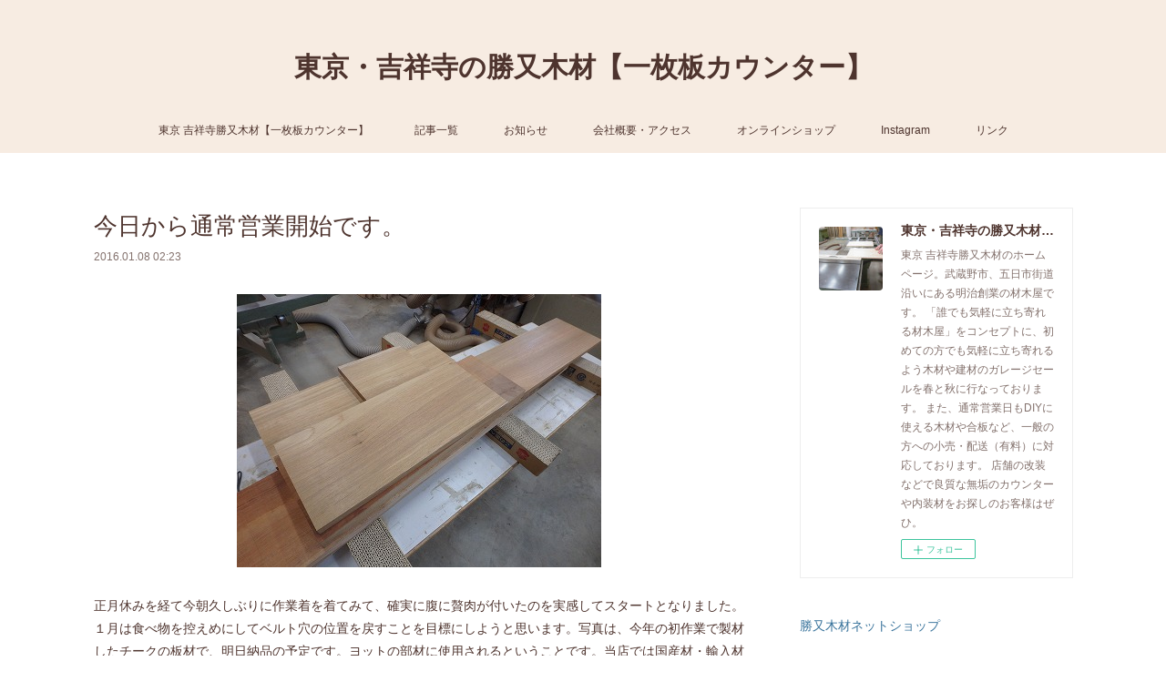

--- FILE ---
content_type: text/html; charset=utf-8
request_url: https://www.katsumata-mokuzai.com/posts/5787426
body_size: 10575
content:
<!doctype html>

            <html lang="ja" data-reactroot=""><head><meta charSet="UTF-8"/><meta http-equiv="X-UA-Compatible" content="IE=edge"/><meta name="viewport" content="width=device-width,user-scalable=no,initial-scale=1.0,minimum-scale=1.0,maximum-scale=1.0"/><title data-react-helmet="true">今日から通常営業開始です。 | 東京・吉祥寺の勝又木材【一枚板カウンター】</title><link data-react-helmet="true" rel="canonical" href="https://www.katsumata-mokuzai.com/posts/5787426/"/><meta name="description" content="正月休みを経て今朝久しぶりに作業着を着てみて、確実に腹に贅肉が付いたのを実感してスタートとなりました。１月は食べ物を控えめにしてベルト穴の位置を戻すことを目標にしようと思います。写真は、今年の初作業で"/><meta name="google-site-verification" content="OXRSC8gJdQ-Xh6nQd45XqmrmSBGSQZOqTtQ62JLD5TU"/><meta property="fb:app_id" content="522776621188656"/><meta property="og:url" content="https://www.katsumata-mokuzai.com/posts/5787426"/><meta property="og:type" content="article"/><meta property="og:title" content="今日から通常営業開始です。"/><meta property="og:description" content="正月休みを経て今朝久しぶりに作業着を着てみて、確実に腹に贅肉が付いたのを実感してスタートとなりました。１月は食べ物を控えめにしてベルト穴の位置を戻すことを目標にしようと思います。写真は、今年の初作業で"/><meta property="og:image" content="https://cdn.amebaowndme.com/madrid-prd/madrid-web/images/sites/639038/d5a397bcca7fcdef08cf469222e9a908_448ff290d7e853db716a0972f935d03d.jpg"/><meta property="og:site_name" content="東京・吉祥寺の勝又木材【一枚板カウンター】"/><meta property="og:locale" content="ja_JP"/><meta name="twitter:card" content="summary_large_image"/><meta name="twitter:site" content="@amebaownd"/><meta name="twitter:title" content="今日から通常営業開始です。 | 東京・吉祥寺の勝又木材【一枚板カウンター】"/><meta name="twitter:description" content="正月休みを経て今朝久しぶりに作業着を着てみて、確実に腹に贅肉が付いたのを実感してスタートとなりました。１月は食べ物を控えめにしてベルト穴の位置を戻すことを目標にしようと思います。写真は、今年の初作業で"/><meta name="twitter:image" content="https://cdn.amebaowndme.com/madrid-prd/madrid-web/images/sites/639038/d5a397bcca7fcdef08cf469222e9a908_448ff290d7e853db716a0972f935d03d.jpg"/><meta name="twitter:app:id:iphone" content="911640835"/><meta name="twitter:app:url:iphone" content="amebaownd://public/sites/639038/posts/5787426"/><meta name="twitter:app:id:googleplay" content="jp.co.cyberagent.madrid"/><meta name="twitter:app:url:googleplay" content="amebaownd://public/sites/639038/posts/5787426"/><meta name="twitter:app:country" content="US"/><link rel="amphtml" href="https://amp.amebaownd.com/posts/5787426"/><link rel="alternate" type="application/rss+xml" title="東京・吉祥寺の勝又木材【一枚板カウンター】" href="https://www.katsumata-mokuzai.com/rss.xml"/><link rel="alternate" type="application/atom+xml" title="東京・吉祥寺の勝又木材【一枚板カウンター】" href="https://www.katsumata-mokuzai.com/atom.xml"/><link rel="sitemap" type="application/xml" title="Sitemap" href="/sitemap.xml"/><link href="https://static.amebaowndme.com/madrid-frontend/css/user.min-a66be375c.css" rel="stylesheet" type="text/css"/><link href="https://static.amebaowndme.com/madrid-frontend/css/vanilla/index.min-a66be375c.css" rel="stylesheet" type="text/css"/><link rel="icon" href="https://cdn.amebaowndme.com/madrid-prd/madrid-web/images/sites/639038/da2cc5e0034299fa7595ec48a4776bef_7fbdee3296314a9be486a0185e01820b.png?width=32&amp;height=32"/><link rel="apple-touch-icon" href="https://cdn.amebaowndme.com/madrid-prd/madrid-web/images/sites/639038/da2cc5e0034299fa7595ec48a4776bef_7fbdee3296314a9be486a0185e01820b.png?width=180&amp;height=180"/><style id="site-colors" charSet="UTF-8">.u-nav-clr {
  color: #4e342e;
}
.u-nav-bdr-clr {
  border-color: #4e342e;
}
.u-nav-bg-clr {
  background-color: #f7ece2;
}
.u-nav-bg-bdr-clr {
  border-color: #f7ece2;
}
.u-site-clr {
  color: #4e342e;
}
.u-base-bg-clr {
  background-color: #ffffff;
}
.u-btn-clr {
  color: #d5c0a5;
}
.u-btn-clr:hover,
.u-btn-clr--active {
  color: rgba(213,192,165, 0.7);
}
.u-btn-clr--disabled,
.u-btn-clr:disabled {
  color: rgba(213,192,165, 0.5);
}
.u-btn-bdr-clr {
  border-color: #ebe0d2;
}
.u-btn-bdr-clr:hover,
.u-btn-bdr-clr--active {
  border-color: rgba(235,224,210, 0.7);
}
.u-btn-bdr-clr--disabled,
.u-btn-bdr-clr:disabled {
  border-color: rgba(235,224,210, 0.5);
}
.u-btn-bg-clr {
  background-color: #ebe0d2;
}
.u-btn-bg-clr:hover,
.u-btn-bg-clr--active {
  background-color: rgba(235,224,210, 0.7);
}
.u-btn-bg-clr--disabled,
.u-btn-bg-clr:disabled {
  background-color: rgba(235,224,210, 0.5);
}
.u-txt-clr {
  color: #4e342e;
}
.u-txt-clr--lv1 {
  color: rgba(78,52,46, 0.7);
}
.u-txt-clr--lv2 {
  color: rgba(78,52,46, 0.5);
}
.u-txt-clr--lv3 {
  color: rgba(78,52,46, 0.3);
}
.u-txt-bg-clr {
  background-color: #edeaea;
}
.u-lnk-clr,
.u-clr-area a {
  color: #3a749c;
}
.u-lnk-clr:visited,
.u-clr-area a:visited {
  color: rgba(58,116,156, 0.7);
}
.u-lnk-clr:hover,
.u-clr-area a:hover {
  color: rgba(58,116,156, 0.5);
}
.u-ttl-blk-clr {
  color: #4e342e;
}
.u-ttl-blk-bdr-clr {
  border-color: #4e342e;
}
.u-ttl-blk-bdr-clr--lv1 {
  border-color: #dbd6d5;
}
.u-bdr-clr {
  border-color: #eeeeee;
}
.u-acnt-bdr-clr {
  border-color: #f48c38;
}
.u-acnt-bg-clr {
  background-color: #f48c38;
}
body {
  background-color: #ffffff;
}
blockquote {
  color: rgba(78,52,46, 0.7);
  border-left-color: #eeeeee;
};</style><style id="user-css" charSet="UTF-8">;</style><style media="screen and (max-width: 800px)" id="user-sp-css" charSet="UTF-8">;</style><script>
              (function(i,s,o,g,r,a,m){i['GoogleAnalyticsObject']=r;i[r]=i[r]||function(){
              (i[r].q=i[r].q||[]).push(arguments)},i[r].l=1*new Date();a=s.createElement(o),
              m=s.getElementsByTagName(o)[0];a.async=1;a.src=g;m.parentNode.insertBefore(a,m)
              })(window,document,'script','//www.google-analytics.com/analytics.js','ga');
            </script></head><body id="mdrd-a66be375c" class="u-txt-clr u-base-bg-clr theme-vanilla plan-premium hide-owndbar "><noscript><iframe src="//www.googletagmanager.com/ns.html?id=GTM-PXK9MM" height="0" width="0" style="display:none;visibility:hidden"></iframe></noscript><script>
            (function(w,d,s,l,i){w[l]=w[l]||[];w[l].push({'gtm.start':
            new Date().getTime(),event:'gtm.js'});var f=d.getElementsByTagName(s)[0],
            j=d.createElement(s),dl=l!='dataLayer'?'&l='+l:'';j.async=true;j.src=
            '//www.googletagmanager.com/gtm.js?id='+i+dl;f.parentNode.insertBefore(j,f);
            })(window,document, 'script', 'dataLayer', 'GTM-PXK9MM');
            </script><div id="content"><div class="page " data-reactroot=""><div class="page__outer"><div class="page__inner u-base-bg-clr"><header class="page__header header u-nav-bg-clr u-nav-bdr-clr"><div class="header__inner"><div class="header__site-info site-info"><div class="site-info__logo"><div><img alt=""/></div></div><p class="site-info__name"><a href="/" class="u-site-clr u-font">東京・吉祥寺の勝又木材【一枚板カウンター】</a></p><p class="site-info__description u-txt-clr u-txt-clr--lv">東京 吉祥寺勝又木材のホームページ。武蔵野市、五日市街道沿いにある明治創業の材木屋です。<br/>「誰でも気軽に立ち寄れる材木屋」をコンセプトに、初めての方でも気軽に立ち寄れるよう木材や建材のガレージセールを春と秋に行なっております。<br/>また、通常営業日もDIYに使える木材や合板など、一般の方への小売・配送（有料）に対応しております。<br/>店舗の改装などで良質な無垢のカウンターや内装材をお探しのお客様はぜひ。</p></div><nav role="navigation" class="header__nav global-nav js-nav-overflow-criterion is-invisible"><ul class="global-nav__list u-nav-bg-clr u-nav-bdr-clr "><li class="global-nav__item u-nav-bdr-clr js-nav-item " data-item-title="東京 吉祥寺勝又木材【一枚板カウンター】" data-item-page-id="2643515" data-item-url-path="./"><a target="" class="u-nav-clr u-acnt-bdr-clr" href="/">東京 吉祥寺勝又木材【一枚板カウンター】</a></li><li class="global-nav__item u-nav-bdr-clr js-nav-item " data-item-title="記事一覧" data-item-page-id="2643803" data-item-url-path="./pages/2643803/blog"><a target="" class="u-nav-clr u-acnt-bdr-clr" href="/pages/2643803/blog">記事一覧</a></li><li class="global-nav__item u-nav-bdr-clr js-nav-item " data-item-title="お知らせ" data-item-page-id="2691903" data-item-url-path="./pages/2691903/page_201903151422"><a target="" class="u-nav-clr u-acnt-bdr-clr" href="/pages/2691903/page_201903151422">お知らせ</a></li><li class="global-nav__item u-nav-bdr-clr js-nav-item " data-item-title="会社概要・アクセス" data-item-page-id="2700504" data-item-url-path="./pages/2700504/page_201903181758"><a target="" class="u-nav-clr u-acnt-bdr-clr" href="/pages/2700504/page_201903181758">会社概要・アクセス</a></li><li class="global-nav__item u-nav-bdr-clr js-nav-item " data-item-title="オンラインショップ" data-item-page-id="0" data-item-url-path="https://www.katsumatamokuzai.jp/"><a href="https://www.katsumatamokuzai.jp/" target="_blank" class="u-nav-clr u-acnt-bdr-clr">オンラインショップ</a></li><li class="global-nav__item u-nav-bdr-clr js-nav-item " data-item-title="Instagram" data-item-page-id="5437243" data-item-url-path="./pages/5437243/instagram"><a target="" class="u-nav-clr u-acnt-bdr-clr" href="/pages/5437243/instagram">Instagram</a></li><li class="global-nav__item u-nav-bdr-clr js-nav-item " data-item-title="リンク" data-item-page-id="2643804" data-item-url-path="./pages/2643804/page_201902261633"><a target="" class="u-nav-clr u-acnt-bdr-clr" href="/pages/2643804/page_201902261633">リンク</a></li></ul></nav><div class="header__icon header-icon"><span class="header-icon__item u-nav-bdr-clr"></span><span class="header-icon__item u-nav-bdr-clr"></span></div></div></header><div class="page__container page-container"><div class="page-container-inner"><div class="page-container__main"><div class="page__main--outer"><div role="main" class="page__main page__main--blog-detail"><div class="section"><div class="blog-article-outer"><article class="blog-article"><div class="blog-article__inner"><div class="blog-article__header"><div class="blog-article__title blog-title"><h1 class="blog-title__text u-txt-clr">今日から通常営業開始です。</h1></div><time class="blog-article__date u-txt-clr u-txt-clr--lv1" dateTime="2016-01-08T02:23:25Z">2016.01.08 02:23</time></div><div class="blog-article__content"><div class="blog-article__body blog-body"><div class="blog-body__item"><div class="img img__item--center "><div><img alt=""/></div></div></div><div class="blog-body__item"><div class="blog-body__text u-txt-clr u-clr-area" data-block-type="text"><div>正月休みを経て今朝久しぶりに作業着を着てみて、確実に腹に贅肉が付いたのを実感してスタートとなりました。１月は食べ物を控えめにしてベルト穴の位置を戻すことを目標にしようと思います。写真は、今年の初作業で製材したチークの板材で、明日納品の予定です。ヨットの部材に使用されるということです。当店では国産材・輸入材にはこだわらず数十種の木材を在庫して販売・加工していますが、在庫以外の木材の取り寄せも承っておりますので、木のことで御相談があったら気軽にお声かけ下さい。今年もよろしくお願いします。</div></div></div></div></div><div class="blog-article__footer"><div class="reblog-btn-outer"><div class="reblog-btn-body"><button class="reblog-btn"><span class="reblog-btn__inner"><span class="icon icon--reblog2"></span></span></button></div></div></div></div><div class="complementary-outer complementary-outer--slot2"><div class="complementary complementary--shareButton "><div class="block-type--shareButton"><div class="share share--circle share--circle-5"><button class="share__btn--facebook share__btn share__btn--circle"><span aria-hidden="true" class="icon--facebook icon"></span></button><button class="share__btn--twitter share__btn share__btn--circle"><span aria-hidden="true" class="icon--twitter icon"></span></button><button class="share__btn--hatenabookmark share__btn share__btn--circle"><span aria-hidden="true" class="icon--hatenabookmark icon"></span></button><button class="share__btn--pocket share__btn share__btn--circle"><span aria-hidden="true" class="icon--pocket icon"></span></button><button class="share__btn--googleplus share__btn share__btn--circle"><span aria-hidden="true" class="icon--googleplus icon"></span></button></div></div></div><div class="complementary complementary--siteFollow "><div class="block-type--siteFollow"><div class="site-follow u-bdr-clr"><div class="site-follow__img"><div><img alt=""/></div></div><div class="site-follow__body"><p class="site-follow__title u-txt-clr"><span class="site-follow__title-inner ">東京・吉祥寺の勝又木材【一枚板カウンター】</span></p><p class="site-follow__text u-txt-clr u-txt-clr--lv1">東京 吉祥寺勝又木材のホームページ。武蔵野市、五日市街道沿いにある明治創業の材木屋です。
「誰でも気軽に立ち寄れる材木屋」をコンセプトに、初めての方でも気軽に立ち寄れるよう木材や建材のガレージセールを春と秋に行なっております。
また、通常営業日もDIYに使える木材や合板など、一般の方への小売・配送（有料）に対応しております。
店舗の改装などで良質な無垢のカウンターや内装材をお探しのお客様はぜひ。</p><div class="site-follow__btn-outer"><button class="site-follow__btn site-follow__btn--yet"><div class="site-follow__btn-text"><span aria-hidden="true" class="site-follow__icon icon icon--plus"></span>フォロー</div></button></div></div></div></div></div><div class="complementary complementary--relatedPosts "><div class="block-type--relatedPosts"></div></div><div class="complementary complementary--postPrevNext "><div class="block-type--postPrevNext"><div class="pager pager--type1"><ul class="pager__list"><li class="pager__item pager__item--prev pager__item--bg"><a class="pager__item-inner " style="background-image:url(https://cdn.amebaowndme.com/madrid-prd/madrid-web/images/sites/639038/81f567cab1baa0a8beece62180917b03_e3dc4dfb4050b7c272a3c7cc17d970b5.jpg?width=400)" href="/posts/5787427"><time class="pager__date " dateTime="2016-01-11T03:07:56Z">2016.01.11 03:07</time><div><span class="pager__description ">今月の特価品</span></div><span aria-hidden="true" class="pager__icon icon icon--disclosure-l4 "></span></a></li><li class="pager__item pager__item--next "><a class="pager__item-inner u-bdr-clr" href="/posts/5787424"><time class="pager__date u-txt-clr" dateTime="2016-01-03T00:07:47Z">2016.01.03 00:07</time><div><span class="pager__description u-txt-clr">あけましておめでとうございます</span></div><span aria-hidden="true" class="pager__icon icon icon--disclosure-r4  u-txt-clr"></span></a></li></ul></div></div></div></div><div class="blog-article__comment"><div class="comment-list js-comment-list" style="display:none"><div><p class="comment-count u-txt-clr u-txt-clr--lv2"><span>0</span>コメント</p><ul><li class="comment-list__item comment-item js-comment-form"><div class="comment-item__body"><form class="comment-item__form u-bdr-clr "><div class="comment-item__form-head"><textarea type="text" id="post-comment" maxLength="1100" placeholder="コメントする..." class="comment-item__input"></textarea></div><div class="comment-item__form-foot"><p class="comment-item__count-outer"><span class="comment-item__count ">1000</span> / 1000</p><button type="submit" disabled="" class="comment-item__submit">投稿</button></div></form></div></li></ul></div></div></div><div class="pswp" tabindex="-1" role="dialog" aria-hidden="true"><div class="pswp__bg"></div><div class="pswp__scroll-wrap"><div class="pswp__container"><div class="pswp__item"></div><div class="pswp__item"></div><div class="pswp__item"></div></div><div class="pswp__ui pswp__ui--hidden"><div class="pswp__top-bar"><div class="pswp__counter"></div><button class="pswp__button pswp__button--close" title="Close (Esc)"></button><button class="pswp__button pswp__button--share" title="Share"></button><button class="pswp__button pswp__button--fs" title="Toggle fullscreen"></button><button class="pswp__button pswp__button--zoom" title="Zoom in/out"></button><div class="pswp__preloader"><div class="pswp__preloader__icn"><div class="pswp__preloader__cut"><div class="pswp__preloader__donut"></div></div></div></div></div><div class="pswp__share-modal pswp__share-modal--hidden pswp__single-tap"><div class="pswp__share-tooltip"></div></div><div class="pswp__button pswp__button--close pswp__close"><span class="pswp__close__item pswp__close"></span><span class="pswp__close__item pswp__close"></span></div><div class="pswp__bottom-bar"><button class="pswp__button pswp__button--arrow--left js-lightbox-arrow" title="Previous (arrow left)"></button><button class="pswp__button pswp__button--arrow--right js-lightbox-arrow" title="Next (arrow right)"></button></div><div class=""><div class="pswp__caption"><div class="pswp__caption"></div><div class="pswp__caption__link"><a class="js-link"></a></div></div></div></div></div></div></article></div></div></div></div></div><aside class="page-container__side page-container__side--east"><div class="complementary-outer complementary-outer--slot11"><div class="complementary complementary--siteFollow complementary--sidebar"><div class="block-type--siteFollow"><div class="site-follow u-bdr-clr"><div class="site-follow__img"><div><img alt=""/></div></div><div class="site-follow__body"><p class="site-follow__title u-txt-clr"><span class="site-follow__title-inner ">東京・吉祥寺の勝又木材【一枚板カウンター】</span></p><p class="site-follow__text u-txt-clr u-txt-clr--lv1">東京 吉祥寺勝又木材のホームページ。武蔵野市、五日市街道沿いにある明治創業の材木屋です。
「誰でも気軽に立ち寄れる材木屋」をコンセプトに、初めての方でも気軽に立ち寄れるよう木材や建材のガレージセールを春と秋に行なっております。
また、通常営業日もDIYに使える木材や合板など、一般の方への小売・配送（有料）に対応しております。
店舗の改装などで良質な無垢のカウンターや内装材をお探しのお客様はぜひ。</p><div class="site-follow__btn-outer"><button class="site-follow__btn site-follow__btn--yet"><div class="site-follow__btn-text"><span aria-hidden="true" class="site-follow__icon icon icon--plus"></span>フォロー</div></button></div></div></div></div></div><div class="complementary complementary--text complementary--sidebar"><div class="block-type--text"><div style="position:relative" class="block__outer block__outer--base u-clr-area"><div style="position:relative" class="block"><div style="position:relative" class="block__inner"><div class="block-txt txt txt--s u-txt-clr"><p><a class="u-lnk-clr" target="_blank" href="https://www.katsumatamokuzai.jp/">勝又木材ネットショップ</a></p><p><a href="https://www.katsumatamokuzai.jp/?mode=f10" class="u-lnk-clr"><br></a></p><p><a href="https://www.katsumatamokuzai.jp/?mode=f10" target="_blank" class="u-lnk-clr">勝又木材メール会員登録</a></p><p><a class="u-lnk-clr" href="https://www.instagram.com/katsumatamokuzai/"><br></a></p><p><a class="u-lnk-clr" target="_blank" href="https://www.instagram.com/katsumatamokuzai/">Instagram</a><br></p></div></div></div></div></div></div><div class="complementary complementary--post complementary--sidebar"><div class="block-type--post"><div class=""><div><h4 class="complementary__heading u-ttl-blk-clr u-font">記事一覧</h4></div><div class="blog-list blog-list--summary blog-list--sidebarm blog-list--recent"></div></div></div></div><div class="complementary complementary--postsArchive complementary--sidebar"><div class="block-type--postsArchive"></div></div><div class="complementary complementary--postsCategory complementary--sidebar"><div class="block-type--postsCategory"></div></div><div class="complementary complementary--keywordSearch complementary--sidebar"><div class="block-type--keywordSearch"><div class="block-type--keyword-search"><div class="keyword-search u-bdr-clr"><form action="" name="keywordSearchForm0" novalidate=""><label for="keyword-search-0" aria-hidden="true" class="keyword-search__icon icon icon--search3"></label><input type="search" id="keyword-search-0" placeholder="キーワードを入力" name="keyword" maxLength="100" class="keyword-search__input"/></form></div></div></div></div><div class="complementary complementary--instagramAlbum complementary--sidebar"><div class="block-type--instagramAlbum"><div class="block__outer"><div><h4 class="complementary__heading u-ttl-blk-clr u-font">Instagram</h4></div><div data-pswp-uid="1" class="album-list album-list--instagramAlbum"><div></div><ul></ul></div><div class="pswp" tabindex="-1" role="dialog" aria-hidden="true"><div class="pswp__bg"></div><div class="pswp__scroll-wrap"><div class="pswp__container"><div class="pswp__item"></div><div class="pswp__item"></div><div class="pswp__item"></div></div><div class="pswp__ui pswp__ui--hidden"><div class="pswp__top-bar"><div class="pswp__counter"></div><button class="pswp__button pswp__button--close" title="Close (Esc)"></button><button class="pswp__button pswp__button--share" title="Share"></button><button class="pswp__button pswp__button--fs" title="Toggle fullscreen"></button><button class="pswp__button pswp__button--zoom" title="Zoom in/out"></button><div class="pswp__preloader"><div class="pswp__preloader__icn"><div class="pswp__preloader__cut"><div class="pswp__preloader__donut"></div></div></div></div></div><div class="pswp__share-modal pswp__share-modal--hidden pswp__single-tap"><div class="pswp__share-tooltip"></div></div><div class="pswp__button pswp__button--close pswp__close"><span class="pswp__close__item pswp__close"></span><span class="pswp__close__item pswp__close"></span></div><div class="pswp__bottom-bar"><button class="pswp__button pswp__button--arrow--left js-lightbox-arrow" title="Previous (arrow left)"></button><button class="pswp__button pswp__button--arrow--right js-lightbox-arrow" title="Next (arrow right)"></button></div><div class=""><div class="pswp__caption"><div class="pswp__caption"></div><div class="pswp__caption__link"><a class="js-link"></a></div></div></div></div></div></div></div></div></div><div class="pswp" tabindex="-1" role="dialog" aria-hidden="true"><div class="pswp__bg"></div><div class="pswp__scroll-wrap"><div class="pswp__container"><div class="pswp__item"></div><div class="pswp__item"></div><div class="pswp__item"></div></div><div class="pswp__ui pswp__ui--hidden"><div class="pswp__top-bar"><div class="pswp__counter"></div><button class="pswp__button pswp__button--close" title="Close (Esc)"></button><button class="pswp__button pswp__button--share" title="Share"></button><button class="pswp__button pswp__button--fs" title="Toggle fullscreen"></button><button class="pswp__button pswp__button--zoom" title="Zoom in/out"></button><div class="pswp__preloader"><div class="pswp__preloader__icn"><div class="pswp__preloader__cut"><div class="pswp__preloader__donut"></div></div></div></div></div><div class="pswp__share-modal pswp__share-modal--hidden pswp__single-tap"><div class="pswp__share-tooltip"></div></div><div class="pswp__button pswp__button--close pswp__close"><span class="pswp__close__item pswp__close"></span><span class="pswp__close__item pswp__close"></span></div><div class="pswp__bottom-bar"><button class="pswp__button pswp__button--arrow--left js-lightbox-arrow" title="Previous (arrow left)"></button><button class="pswp__button pswp__button--arrow--right js-lightbox-arrow" title="Next (arrow right)"></button></div><div class=""><div class="pswp__caption"><div class="pswp__caption"></div><div class="pswp__caption__link"><a class="js-link"></a></div></div></div></div></div></div></div></aside></div></div><footer role="contentinfo" class="page__footer footer" style="opacity:1 !important;visibility:visible !important;text-indent:0 !important;overflow:visible !important;position:static !important"><div class="footer__inner u-bdr-clr footer--pagetop" style="opacity:1 !important;visibility:visible !important;text-indent:0 !important;overflow:visible !important;display:block !important;transform:none !important"><p class="pagetop"><a href="#" class="pagetop__link u-bdr-clr">Page Top</a></p><div class="footer__item u-bdr-clr" style="opacity:1 !important;visibility:visible !important;text-indent:0 !important;overflow:visible !important;display:block !important;transform:none !important"><p class="footer__copyright u-font"><small class="u-txt-clr u-txt-clr--lv2 u-font" style="color:rgba(78,52,46, 0.5) !important">Copyright © <!-- -->2025<!-- --> <!-- -->東京・吉祥寺の勝又木材【一枚板カウンター】<!-- -->.</small></p></div></div></footer></div></div><div class="toast"></div></div></div><script charSet="UTF-8">window.mdrdEnv="prd";</script><script charSet="UTF-8">window.INITIAL_STATE={"authenticate":{"authCheckCompleted":false,"isAuthorized":false},"blogPostReblogs":{},"category":{},"currentSite":{"fetching":false,"status":null,"site":{}},"shopCategory":{},"categories":{},"notifications":{},"page":{},"paginationTitle":{},"postArchives":{},"postComments":{"5787426":{"data":[],"pagination":{"total":0,"offset":0,"limit":0,"cursors":{"after":"","before":""}},"fetching":false},"submitting":false,"postStatus":null},"postDetail":{"postDetail-blogPostId:5787426":{"fetching":false,"loaded":true,"meta":{"code":200},"data":{"id":"5787426","userId":"808762","siteId":"639038","status":"publish","title":"今日から通常営業開始です。","contents":[{"type":"image","fit":false,"scale":0,"align":"center","url":"https:\u002F\u002Fcdn.amebaowndme.com\u002Fmadrid-prd\u002Fmadrid-web\u002Fimages\u002Fsites\u002F639038\u002Fd5a397bcca7fcdef08cf469222e9a908_448ff290d7e853db716a0972f935d03d.jpg","link":"","width":400,"height":300,"target":"_blank","lightboxIndex":0},{"type":"text","format":"html","value":"\u003Cdiv\u003E正月休みを経て今朝久しぶりに作業着を着てみて、確実に腹に贅肉が付いたのを実感してスタートとなりました。１月は食べ物を控えめにしてベルト穴の位置を戻すことを目標にしようと思います。写真は、今年の初作業で製材したチークの板材で、明日納品の予定です。ヨットの部材に使用されるということです。当店では国産材・輸入材にはこだわらず数十種の木材を在庫して販売・加工していますが、在庫以外の木材の取り寄せも承っておりますので、木のことで御相談があったら気軽にお声かけ下さい。今年もよろしくお願いします。\u003C\u002Fdiv\u003E"}],"urlPath":"","publishedUrl":"https:\u002F\u002Fwww.katsumata-mokuzai.com\u002Fposts\u002F5787426","ogpDescription":"","ogpImageUrl":"","contentFiltered":"","viewCount":0,"commentCount":0,"reblogCount":0,"prevBlogPost":{"id":"5787427","title":"今月の特価品","summary":"写真は今年最初の今月の特価品で、税込１万円です。（特価品というより処分品と言った方がいいかもしれません。）サイズは約２７００ｍｍ×巾５００ｍｍ前後×厚４０～４５ｍｍくらいあって立派なカウンターサイズの一枚板天板ですが、ご覧のようにヒビ割れがところどころにあります。樹種はモアビという木だと思います。昨日は丸１日家に引きこもってしまい、今も胃がもたれていますが、今日もこの時間まで家から出ていません。やはり、少しは外に出てリフレッシュしたいのですが、いろいろとあって今日もこのまま家に引きこもることになるかもしれません。","imageUrl":"https:\u002F\u002Fcdn.amebaowndme.com\u002Fmadrid-prd\u002Fmadrid-web\u002Fimages\u002Fsites\u002F639038\u002F81f567cab1baa0a8beece62180917b03_e3dc4dfb4050b7c272a3c7cc17d970b5.jpg","publishedAt":"2016-01-11T03:07:56Z"},"nextBlogPost":{"id":"5787424","title":"あけましておめでとうございます","summary":"新年あけましておめでとうございます。当店は８日からの営業になるので、このところ毎日食べたり寝たりちょっと出かけたりしてゆったりして過ごしています。こんな生活を続けていたらいけないのはわかっているのですが、休みだすと元来の怠け癖がでてきてしまい、だらだらと胃腸だけは休まらない生活をしています。まだもう少し休ませていただきますが、今年もよろしくお願いします。","imageUrl":"","publishedAt":"2016-01-03T00:07:47Z"},"rebloggedPost":false,"blogCategories":[],"user":{"id":"808762","nickname":"katsumatamokuzai","description":"","official":false,"photoUrl":"https:\u002F\u002Fprofile-api.ameba.jp\u002Fv2\u002Fas\u002Fn6537fcb5cdc806ce91a729035c85c9197ca2a0d\u002FprofileImage?cat=300","followingCount":1,"createdAt":"2019-02-26T05:42:23Z","updatedAt":"2025-12-12T00:47:32Z"},"updateUser":{"id":"808762","nickname":"katsumatamokuzai","description":"","official":false,"photoUrl":"https:\u002F\u002Fprofile-api.ameba.jp\u002Fv2\u002Fas\u002Fn6537fcb5cdc806ce91a729035c85c9197ca2a0d\u002FprofileImage?cat=300","followingCount":1,"createdAt":"2019-02-26T05:42:23Z","updatedAt":"2025-12-12T00:47:32Z"},"comments":{"pagination":{"total":0,"offset":0,"limit":0,"cursors":{"after":"","before":""}},"data":[]},"publishedAt":"2016-01-08T02:23:25Z","createdAt":"2019-02-26T06:15:20Z","updatedAt":"2019-02-26T06:15:20Z","version":1}}},"postList":{},"shopList":{},"shopItemDetail":{},"pureAd":{},"keywordSearch":{},"proxyFrame":{"loaded":false},"relatedPostList":{},"route":{"route":{"path":"\u002Fposts\u002F:blog_post_id","component":function Connect(props, context) {
        _classCallCheck(this, Connect);

        var _this = _possibleConstructorReturn(this, _Component.call(this, props, context));

        _this.version = version;
        _this.store = props.store || context.store;

        (0, _invariant2["default"])(_this.store, 'Could not find "store" in either the context or ' + ('props of "' + connectDisplayName + '". ') + 'Either wrap the root component in a <Provider>, ' + ('or explicitly pass "store" as a prop to "' + connectDisplayName + '".'));

        var storeState = _this.store.getState();
        _this.state = { storeState: storeState };
        _this.clearCache();
        return _this;
      },"route":{"id":"0","type":"blog_post_detail","idForType":"0","title":"","urlPath":"\u002Fposts\u002F:blog_post_id","isHomePage":false}},"params":{"blog_post_id":"5787426"},"location":{"pathname":"\u002Fposts\u002F5787426","search":"","hash":"","action":"POP","key":"maw273","query":{}}},"siteConfig":{"tagline":"東京 吉祥寺勝又木材のホームページ。武蔵野市、五日市街道沿いにある明治創業の材木屋です。\n「誰でも気軽に立ち寄れる材木屋」をコンセプトに、初めての方でも気軽に立ち寄れるよう木材や建材のガレージセールを春と秋に行なっております。\nまた、通常営業日もDIYに使える木材や合板など、一般の方への小売・配送（有料）に対応しております。\n店舗の改装などで良質な無垢のカウンターや内装材をお探しのお客様はぜひ。","title":"東京・吉祥寺の勝又木材【一枚板カウンター】","copyright":"","iconUrl":"https:\u002F\u002Fcdn.amebaowndme.com\u002Fmadrid-prd\u002Fmadrid-web\u002Fimages\u002Fsites\u002F639038\u002Ff6c3d999f9cf9b4ecb8850e391447a81_bed0823306885ab258d4c69206bfc727.jpg","logoUrl":"","coverImageUrl":"https:\u002F\u002Fcdn.amebaowndme.com\u002Fmadrid-prd\u002Fmadrid-web\u002Fimages\u002Fsites\u002F639038\u002Fea408e65a7cf7a13a1663a8cef4292a2_62c486f2ee50ed770ab4f443019747b0.jpg","homePageId":"2643515","siteId":"639038","siteCategoryIds":[1,2,6],"themeId":"16","theme":"vanilla","shopId":"","openedShop":false,"shop":{"law":{"userType":"","corporateName":"","firstName":"","lastName":"","zipCode":"","prefecture":"","address":"","telNo":"","aboutContact":"","aboutPrice":"","aboutPay":"","aboutService":"","aboutReturn":""},"privacyPolicy":{"operator":"","contact":"","collectAndUse":"","restrictionToThirdParties":"","supervision":"","disclosure":"","cookie":""}},"user":{"id":"808762","nickname":"katsumatamokuzai","photoUrl":"","createdAt":"2019-02-26T05:42:23Z","updatedAt":"2025-12-12T00:47:32Z"},"commentApproval":"reject","plan":{"id":"6","name":"premium-annual","ownd_header":true,"powered_by":true,"pure_ads":true},"verifiedType":"general","navigations":[{"title":"東京 吉祥寺勝又木材【一枚板カウンター】","urlPath":".\u002F","target":"_self","pageId":"2643515"},{"title":"記事一覧","urlPath":".\u002Fpages\u002F2643803\u002Fblog","target":"_self","pageId":"2643803"},{"title":"お知らせ","urlPath":".\u002Fpages\u002F2691903\u002Fpage_201903151422","target":"_self","pageId":"2691903"},{"title":"会社概要・アクセス","urlPath":".\u002Fpages\u002F2700504\u002Fpage_201903181758","target":"_self","pageId":"2700504"},{"title":"オンラインショップ","urlPath":"https:\u002F\u002Fwww.katsumatamokuzai.jp\u002F","target":"_blank","pageId":"0"},{"title":"Instagram","urlPath":".\u002Fpages\u002F5437243\u002Finstagram","target":"_self","pageId":"5437243"},{"title":"リンク","urlPath":".\u002Fpages\u002F2643804\u002Fpage_201902261633","target":"_self","pageId":"2643804"}],"routings":[{"id":"0","type":"blog","idForType":"0","title":"","urlPath":"\u002Fposts\u002Fpage\u002F:page_num","isHomePage":false},{"id":"0","type":"blog_post_archive","idForType":"0","title":"","urlPath":"\u002Fposts\u002Farchives\u002F:yyyy\u002F:mm","isHomePage":false},{"id":"0","type":"blog_post_archive","idForType":"0","title":"","urlPath":"\u002Fposts\u002Farchives\u002F:yyyy\u002F:mm\u002Fpage\u002F:page_num","isHomePage":false},{"id":"0","type":"blog_post_category","idForType":"0","title":"","urlPath":"\u002Fposts\u002Fcategories\u002F:category_id","isHomePage":false},{"id":"0","type":"blog_post_category","idForType":"0","title":"","urlPath":"\u002Fposts\u002Fcategories\u002F:category_id\u002Fpage\u002F:page_num","isHomePage":false},{"id":"0","type":"author","idForType":"0","title":"","urlPath":"\u002Fauthors\u002F:user_id","isHomePage":false},{"id":"0","type":"author","idForType":"0","title":"","urlPath":"\u002Fauthors\u002F:user_id\u002Fpage\u002F:page_num","isHomePage":false},{"id":"0","type":"blog_post_category","idForType":"0","title":"","urlPath":"\u002Fposts\u002Fcategory\u002F:category_id","isHomePage":false},{"id":"0","type":"blog_post_category","idForType":"0","title":"","urlPath":"\u002Fposts\u002Fcategory\u002F:category_id\u002Fpage\u002F:page_num","isHomePage":false},{"id":"0","type":"blog_post_detail","idForType":"0","title":"","urlPath":"\u002Fposts\u002F:blog_post_id","isHomePage":false},{"id":"0","type":"keywordSearch","idForType":"0","title":"","urlPath":"\u002Fsearch\u002Fq\u002F:query","isHomePage":false},{"id":"0","type":"keywordSearch","idForType":"0","title":"","urlPath":"\u002Fsearch\u002Fq\u002F:query\u002Fpage\u002F:page_num","isHomePage":false},{"id":"5437243","type":"instagramAlbum","idForType":"119286","title":"Instagram","urlPath":"\u002Fpages\u002F5437243\u002F","isHomePage":false},{"id":"5437243","type":"instagramAlbum","idForType":"119286","title":"Instagram","urlPath":"\u002Fpages\u002F5437243\u002F:url_path","isHomePage":false},{"id":"5437243","type":"instagramAlbum","idForType":"119286","title":"Instagram","urlPath":"\u002Finstagram_photos\u002Fpage\u002F:page_num","isHomePage":false},{"id":"2775618","type":"static","idForType":"0","title":"ページ","urlPath":"\u002Fpages\u002F2775618\u002F","isHomePage":false},{"id":"2775618","type":"static","idForType":"0","title":"ページ","urlPath":"\u002Fpages\u002F2775618\u002F:url_path","isHomePage":false},{"id":"2700504","type":"static","idForType":"0","title":"会社概要・アクセス","urlPath":"\u002Fpages\u002F2700504\u002F","isHomePage":false},{"id":"2700504","type":"static","idForType":"0","title":"会社概要・アクセス","urlPath":"\u002Fpages\u002F2700504\u002F:url_path","isHomePage":false},{"id":"2691903","type":"static","idForType":"0","title":"お知らせ","urlPath":"\u002Fpages\u002F2691903\u002F","isHomePage":false},{"id":"2691903","type":"static","idForType":"0","title":"お知らせ","urlPath":"\u002Fpages\u002F2691903\u002F:url_path","isHomePage":false},{"id":"2643804","type":"static","idForType":"0","title":"リンク","urlPath":"\u002Fpages\u002F2643804\u002F","isHomePage":false},{"id":"2643804","type":"static","idForType":"0","title":"リンク","urlPath":"\u002Fpages\u002F2643804\u002F:url_path","isHomePage":false},{"id":"2643803","type":"blog","idForType":"0","title":"記事一覧","urlPath":"\u002Fpages\u002F2643803\u002F","isHomePage":false},{"id":"2643803","type":"blog","idForType":"0","title":"記事一覧","urlPath":"\u002Fpages\u002F2643803\u002F:url_path","isHomePage":false},{"id":"2643515","type":"blog","idForType":"0","title":"東京 吉祥寺勝又木材【一枚板カウンター】","urlPath":"\u002Fpages\u002F2643515\u002F","isHomePage":true},{"id":"2643515","type":"blog","idForType":"0","title":"東京 吉祥寺勝又木材【一枚板カウンター】","urlPath":"\u002Fpages\u002F2643515\u002F:url_path","isHomePage":true},{"id":"2643515","type":"blog","idForType":"0","title":"東京 吉祥寺勝又木材【一枚板カウンター】","urlPath":"\u002F","isHomePage":true}],"siteColors":{"navigationBackground":"#f7ece2","navigationText":"#4e342e","siteTitleText":"#4e342e","background":"#ffffff","buttonBackground":"#ebe0d2","buttonText":"#d5c0a5","text":"#4e342e","link":"#3a749c","titleBlock":"#4e342e","border":"#eeeeee","accent":"#f48c38"},"wovnioAttribute":"","useAuthorBlock":false,"twitterHashtags":"","createdAt":"2019-02-26T05:43:10Z","seoTitle":"東京吉祥寺　勝又木材（一枚板カウンター,テーブル板）","isPreview":false,"siteCategory":[{"id":"1","label":"個人のブログやポートフォリオ"},{"id":"2","label":"住まい・生活"},{"id":"6","label":"DIY"}],"previewPost":null,"previewShopItem":null,"hasAmebaIdConnection":true,"serverTime":"2025-12-21T05:22:48Z","complementaries":{"1":{"contents":{"layout":{"rows":[{"columns":[{"blocks":[]}]}]}},"created_at":"2019-02-26T05:43:10Z","updated_at":"2019-02-26T05:44:37Z"},"2":{"contents":{"layout":{"rows":[{"columns":[{"blocks":[{"type":"shareButton","design":"circle","providers":["facebook","twitter","hatenabookmark","pocket","googleplus"]},{"type":"siteFollow","description":""},{"type":"relatedPosts","layoutType":"listl","showHeading":true,"heading":"関連記事","limit":3},{"type":"postPrevNext","showImage":true}]}]}]}},"created_at":"2019-02-26T05:43:10Z","updated_at":"2019-02-26T05:44:37Z"},"3":{"contents":{"layout":{"rows":[{"columns":[{"blocks":[]}]}]}},"created_at":"2019-02-26T05:44:37Z","updated_at":"2019-02-26T05:44:37Z"},"4":{"contents":{"layout":{"rows":[{"columns":[{"blocks":[]}]}]}},"created_at":"2019-02-26T05:44:37Z","updated_at":"2019-02-26T05:44:37Z"},"11":{"contents":{"layout":{"rows":[{"columns":[{"blocks":[{"type":"siteFollow","description":""},{"type":"text","format":"html","value":"\u003Cp\u003E\u003Ca href=\"https:\u002F\u002Fwww.katsumatamokuzai.jp\u002F\" target=\"_blank\" class=\"u-lnk-clr\"\u003E勝又木材ネットショップ\u003C\u002Fa\u003E\u003C\u002Fp\u003E\u003Cp\u003E\u003Ca class=\"u-lnk-clr\" href=\"https:\u002F\u002Fwww.katsumatamokuzai.jp\u002F?mode=f10\"\u003E\u003Cbr\u003E\u003C\u002Fa\u003E\u003C\u002Fp\u003E\u003Cp\u003E\u003Ca class=\"u-lnk-clr\" target=\"_blank\" href=\"https:\u002F\u002Fwww.katsumatamokuzai.jp\u002F?mode=f10\"\u003E勝又木材メール会員登録\u003C\u002Fa\u003E\u003C\u002Fp\u003E\u003Cp\u003E\u003Ca href=\"https:\u002F\u002Fwww.instagram.com\u002Fkatsumatamokuzai\u002F\" class=\"u-lnk-clr\"\u003E\u003Cbr\u003E\u003C\u002Fa\u003E\u003C\u002Fp\u003E\u003Cp\u003E\u003Ca href=\"https:\u002F\u002Fwww.instagram.com\u002Fkatsumatamokuzai\u002F\" target=\"_blank\" class=\"u-lnk-clr\"\u003EInstagram\u003C\u002Fa\u003E\u003Cbr\u003E\u003C\u002Fp\u003E"},{"type":"post","mode":"summary","title":"記事一覧","buttonTitle":"","limit":5,"layoutType":"sidebarm","categoryIds":"","showTitle":true,"showButton":true,"sortType":"recent"},{"type":"postsArchive","heading":"アーカイブ","showHeading":true,"design":"accordion"},{"type":"postsCategory","heading":"カテゴリ","showHeading":true,"showCount":true,"design":"tagcloud"},{"type":"keywordSearch","heading":"","showHeading":false},{"type":"instagramAlbum","mode":"summary","title":"Instagram","buttonTitle":"Instagramヘ","limit":4,"userId":"9529481280498541","screenName":"katsumatamokuzai","showTitle":true,"showButton":true,"showProfile":false}]}]}]}},"created_at":"2019-02-26T05:44:37Z","updated_at":"2025-09-29T08:02:41Z"}},"siteColorsCss":".u-nav-clr {\n  color: #4e342e;\n}\n.u-nav-bdr-clr {\n  border-color: #4e342e;\n}\n.u-nav-bg-clr {\n  background-color: #f7ece2;\n}\n.u-nav-bg-bdr-clr {\n  border-color: #f7ece2;\n}\n.u-site-clr {\n  color: #4e342e;\n}\n.u-base-bg-clr {\n  background-color: #ffffff;\n}\n.u-btn-clr {\n  color: #d5c0a5;\n}\n.u-btn-clr:hover,\n.u-btn-clr--active {\n  color: rgba(213,192,165, 0.7);\n}\n.u-btn-clr--disabled,\n.u-btn-clr:disabled {\n  color: rgba(213,192,165, 0.5);\n}\n.u-btn-bdr-clr {\n  border-color: #ebe0d2;\n}\n.u-btn-bdr-clr:hover,\n.u-btn-bdr-clr--active {\n  border-color: rgba(235,224,210, 0.7);\n}\n.u-btn-bdr-clr--disabled,\n.u-btn-bdr-clr:disabled {\n  border-color: rgba(235,224,210, 0.5);\n}\n.u-btn-bg-clr {\n  background-color: #ebe0d2;\n}\n.u-btn-bg-clr:hover,\n.u-btn-bg-clr--active {\n  background-color: rgba(235,224,210, 0.7);\n}\n.u-btn-bg-clr--disabled,\n.u-btn-bg-clr:disabled {\n  background-color: rgba(235,224,210, 0.5);\n}\n.u-txt-clr {\n  color: #4e342e;\n}\n.u-txt-clr--lv1 {\n  color: rgba(78,52,46, 0.7);\n}\n.u-txt-clr--lv2 {\n  color: rgba(78,52,46, 0.5);\n}\n.u-txt-clr--lv3 {\n  color: rgba(78,52,46, 0.3);\n}\n.u-txt-bg-clr {\n  background-color: #edeaea;\n}\n.u-lnk-clr,\n.u-clr-area a {\n  color: #3a749c;\n}\n.u-lnk-clr:visited,\n.u-clr-area a:visited {\n  color: rgba(58,116,156, 0.7);\n}\n.u-lnk-clr:hover,\n.u-clr-area a:hover {\n  color: rgba(58,116,156, 0.5);\n}\n.u-ttl-blk-clr {\n  color: #4e342e;\n}\n.u-ttl-blk-bdr-clr {\n  border-color: #4e342e;\n}\n.u-ttl-blk-bdr-clr--lv1 {\n  border-color: #dbd6d5;\n}\n.u-bdr-clr {\n  border-color: #eeeeee;\n}\n.u-acnt-bdr-clr {\n  border-color: #f48c38;\n}\n.u-acnt-bg-clr {\n  background-color: #f48c38;\n}\nbody {\n  background-color: #ffffff;\n}\nblockquote {\n  color: rgba(78,52,46, 0.7);\n  border-left-color: #eeeeee;\n}","siteFont":{"id":"3","name":"Helvetica"},"siteCss":"","siteSpCss":"","meta":{"Title":"今日から通常営業開始です。 | 東京吉祥寺　勝又木材（一枚板カウンター,テーブル板）","Description":"正月休みを経て今朝久しぶりに作業着を着てみて、確実に腹に贅肉が付いたのを実感してスタートとなりました。１月は食べ物を控えめにしてベルト穴の位置を戻すことを目標にしようと思います。写真は、今年の初作業で","Keywords":"","Noindex":false,"Nofollow":false,"CanonicalUrl":"https:\u002F\u002Fwww.katsumata-mokuzai.com\u002Fposts\u002F5787426","AmpHtml":"https:\u002F\u002Famp.amebaownd.com\u002Fposts\u002F5787426","DisabledFragment":false,"OgMeta":{"Type":"article","Title":"今日から通常営業開始です。","Description":"正月休みを経て今朝久しぶりに作業着を着てみて、確実に腹に贅肉が付いたのを実感してスタートとなりました。１月は食べ物を控えめにしてベルト穴の位置を戻すことを目標にしようと思います。写真は、今年の初作業で","Image":"https:\u002F\u002Fcdn.amebaowndme.com\u002Fmadrid-prd\u002Fmadrid-web\u002Fimages\u002Fsites\u002F639038\u002Fd5a397bcca7fcdef08cf469222e9a908_448ff290d7e853db716a0972f935d03d.jpg","SiteName":"東京・吉祥寺の勝又木材【一枚板カウンター】","Locale":"ja_JP"},"DeepLinkMeta":{"Ios":{"Url":"amebaownd:\u002F\u002Fpublic\u002Fsites\u002F639038\u002Fposts\u002F5787426","AppStoreId":"911640835","AppName":"Ameba Ownd"},"Android":{"Url":"amebaownd:\u002F\u002Fpublic\u002Fsites\u002F639038\u002Fposts\u002F5787426","AppName":"Ameba Ownd","Package":"jp.co.cyberagent.madrid"},"WebUrl":"https:\u002F\u002Fwww.katsumata-mokuzai.com\u002Fposts\u002F5787426"},"TwitterCard":{"Type":"summary_large_image","Site":"@amebaownd","Creator":"","Title":"今日から通常営業開始です。 | 東京・吉祥寺の勝又木材【一枚板カウンター】","Description":"正月休みを経て今朝久しぶりに作業着を着てみて、確実に腹に贅肉が付いたのを実感してスタートとなりました。１月は食べ物を控えめにしてベルト穴の位置を戻すことを目標にしようと思います。写真は、今年の初作業で","Image":"https:\u002F\u002Fcdn.amebaowndme.com\u002Fmadrid-prd\u002Fmadrid-web\u002Fimages\u002Fsites\u002F639038\u002Fd5a397bcca7fcdef08cf469222e9a908_448ff290d7e853db716a0972f935d03d.jpg"},"TwitterAppCard":{"CountryCode":"US","IPhoneAppId":"911640835","AndroidAppPackageName":"jp.co.cyberagent.madrid","CustomUrl":"amebaownd:\u002F\u002Fpublic\u002Fsites\u002F639038\u002Fposts\u002F5787426"},"SiteName":"東京・吉祥寺の勝又木材【一枚板カウンター】","ImageUrl":"https:\u002F\u002Fcdn.amebaowndme.com\u002Fmadrid-prd\u002Fmadrid-web\u002Fimages\u002Fsites\u002F639038\u002Fd5a397bcca7fcdef08cf469222e9a908_448ff290d7e853db716a0972f935d03d.jpg","FacebookAppId":"522776621188656","InstantArticleId":"","FaviconUrl":"https:\u002F\u002Fcdn.amebaowndme.com\u002Fmadrid-prd\u002Fmadrid-web\u002Fimages\u002Fsites\u002F639038\u002Fda2cc5e0034299fa7595ec48a4776bef_7fbdee3296314a9be486a0185e01820b.png?width=32&height=32","AppleTouchIconUrl":"https:\u002F\u002Fcdn.amebaowndme.com\u002Fmadrid-prd\u002Fmadrid-web\u002Fimages\u002Fsites\u002F639038\u002Fda2cc5e0034299fa7595ec48a4776bef_7fbdee3296314a9be486a0185e01820b.png?width=180&height=180","RssItems":[{"title":"東京・吉祥寺の勝又木材【一枚板カウンター】","url":"https:\u002F\u002Fwww.katsumata-mokuzai.com\u002Frss.xml"}],"AtomItems":[{"title":"東京・吉祥寺の勝又木材【一枚板カウンター】","url":"https:\u002F\u002Fwww.katsumata-mokuzai.com\u002Fatom.xml"}]},"googleConfig":{"TrackingCode":"UA-4228951-2","SiteVerificationCode":"OXRSC8gJdQ-Xh6nQd45XqmrmSBGSQZOqTtQ62JLD5TU"},"lanceTrackingUrl":"","FRM_ID_SIGNUP":"c.ownd-sites_r.ownd-sites_639038","landingPageParams":{"domain":"www.katsumata-mokuzai.com","protocol":"https","urlPath":"\u002Fposts\u002F5787426"}},"siteFollow":{},"siteServiceTokens":{},"snsFeed":{},"toastMessages":{"messages":[]},"user":{"loaded":false,"me":{}},"userSites":{"fetching":null,"sites":[]},"userSiteCategories":{}};</script><script src="https://static.amebaowndme.com/madrid-metro/js/vanilla-c961039a0e890b88fbda.js" charSet="UTF-8"></script><style charSet="UTF-8">      .u-font {
        font-family: Helvetica, Arial, sans-serif;
      }    </style></body></html>